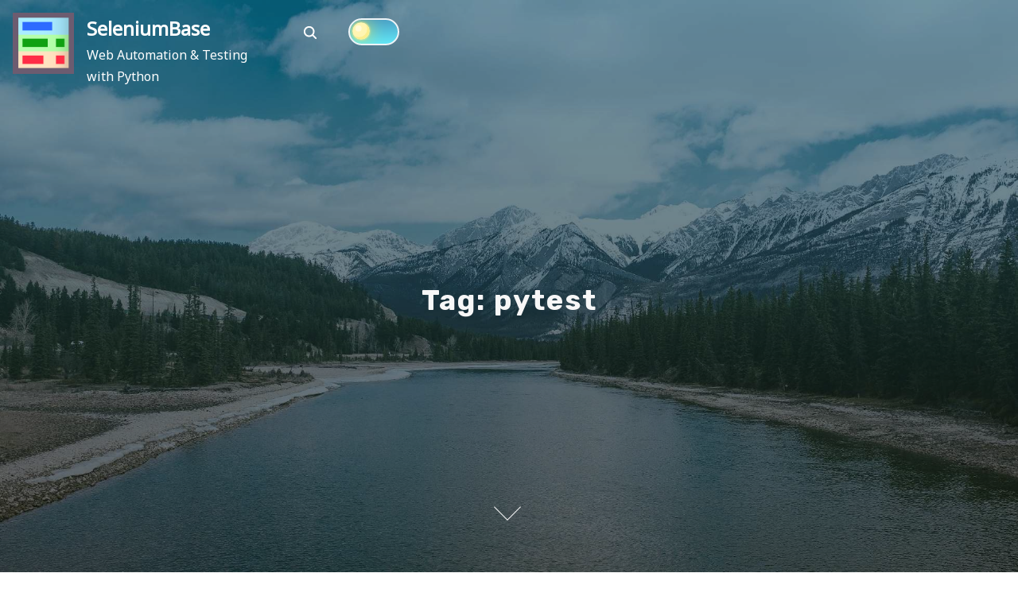

--- FILE ---
content_type: text/html; charset=UTF-8
request_url: https://seleniumbase.com/tag/pytest/
body_size: 12612
content:
<!doctype html>
<html lang="en-US">
<head>
	<meta charset="UTF-8">
	<meta name="viewport" content="width=device-width, initial-scale=1">
	<link rel="profile" href="https://gmpg.org/xfn/11">
	<meta name='robots' content='index, follow, max-image-preview:large, max-snippet:-1, max-video-preview:-1' />

	<!-- This site is optimized with the Yoast SEO plugin v26.8 - https://yoast.com/product/yoast-seo-wordpress/ -->
	<title>pytest Archives - SeleniumBase</title>
	<link rel="canonical" href="https://seleniumbase.com/tag/pytest/" />
	<meta property="og:locale" content="en_US" />
	<meta property="og:type" content="article" />
	<meta property="og:title" content="pytest Archives - SeleniumBase" />
	<meta property="og:url" content="https://seleniumbase.com/tag/pytest/" />
	<meta property="og:site_name" content="SeleniumBase" />
	<meta name="twitter:card" content="summary_large_image" />
	<script type="application/ld+json" class="yoast-schema-graph">{"@context":"https://schema.org","@graph":[{"@type":"CollectionPage","@id":"https://seleniumbase.com/tag/pytest/","url":"https://seleniumbase.com/tag/pytest/","name":"pytest Archives - SeleniumBase","isPartOf":{"@id":"https://seleniumbase.com/#website"},"primaryImageOfPage":{"@id":"https://seleniumbase.com/tag/pytest/#primaryimage"},"image":{"@id":"https://seleniumbase.com/tag/pytest/#primaryimage"},"thumbnailUrl":"https://seleniumbase.com/wp-content/uploads/2023/03/seleniumbase_case_plans3.png","breadcrumb":{"@id":"https://seleniumbase.com/tag/pytest/#breadcrumb"},"inLanguage":"en-US"},{"@type":"ImageObject","inLanguage":"en-US","@id":"https://seleniumbase.com/tag/pytest/#primaryimage","url":"https://seleniumbase.com/wp-content/uploads/2023/03/seleniumbase_case_plans3.png","contentUrl":"https://seleniumbase.com/wp-content/uploads/2023/03/seleniumbase_case_plans3.png","width":2848,"height":1576,"caption":"SeleniumBase Case Plans"},{"@type":"BreadcrumbList","@id":"https://seleniumbase.com/tag/pytest/#breadcrumb","itemListElement":[{"@type":"ListItem","position":1,"name":"Home","item":"https://seleniumbase.com/"},{"@type":"ListItem","position":2,"name":"pytest"}]},{"@type":"WebSite","@id":"https://seleniumbase.com/#website","url":"https://seleniumbase.com/","name":"SeleniumBase","description":"Web Automation &amp; Testing with Python","publisher":{"@id":"https://seleniumbase.com/#organization"},"potentialAction":[{"@type":"SearchAction","target":{"@type":"EntryPoint","urlTemplate":"https://seleniumbase.com/?s={search_term_string}"},"query-input":{"@type":"PropertyValueSpecification","valueRequired":true,"valueName":"search_term_string"}}],"inLanguage":"en-US"},{"@type":"Organization","@id":"https://seleniumbase.com/#organization","name":"SeleniumBase","url":"https://seleniumbase.com/","logo":{"@type":"ImageObject","inLanguage":"en-US","@id":"https://seleniumbase.com/#/schema/logo/image/","url":"https://seleniumbase.com/wp-content/uploads/2021/02/cropped-grad_logo-1.png","contentUrl":"https://seleniumbase.com/wp-content/uploads/2021/02/cropped-grad_logo-1.png","width":200,"height":200,"caption":"SeleniumBase"},"image":{"@id":"https://seleniumbase.com/#/schema/logo/image/"}}]}</script>
	<!-- / Yoast SEO plugin. -->


<link rel='dns-prefetch' href='//www.googletagmanager.com' />
<link rel='dns-prefetch' href='//fonts.googleapis.com' />
<link href='https://fonts.gstatic.com' crossorigin rel='preconnect' />
<link rel="alternate" type="application/rss+xml" title="SeleniumBase &raquo; Feed" href="https://seleniumbase.com/feed/" />
<link rel="alternate" type="application/rss+xml" title="SeleniumBase &raquo; Comments Feed" href="https://seleniumbase.com/comments/feed/" />
<link rel="alternate" type="application/rss+xml" title="SeleniumBase &raquo; pytest Tag Feed" href="https://seleniumbase.com/tag/pytest/feed/" />
<style id='wp-img-auto-sizes-contain-inline-css'>
img:is([sizes=auto i],[sizes^="auto," i]){contain-intrinsic-size:3000px 1500px}
/*# sourceURL=wp-img-auto-sizes-contain-inline-css */
</style>
<style id='wp-emoji-styles-inline-css'>

	img.wp-smiley, img.emoji {
		display: inline !important;
		border: none !important;
		box-shadow: none !important;
		height: 1em !important;
		width: 1em !important;
		margin: 0 0.07em !important;
		vertical-align: -0.1em !important;
		background: none !important;
		padding: 0 !important;
	}
/*# sourceURL=wp-emoji-styles-inline-css */
</style>
<style id='wp-block-library-inline-css'>
:root{--wp-block-synced-color:#7a00df;--wp-block-synced-color--rgb:122,0,223;--wp-bound-block-color:var(--wp-block-synced-color);--wp-editor-canvas-background:#ddd;--wp-admin-theme-color:#007cba;--wp-admin-theme-color--rgb:0,124,186;--wp-admin-theme-color-darker-10:#006ba1;--wp-admin-theme-color-darker-10--rgb:0,107,160.5;--wp-admin-theme-color-darker-20:#005a87;--wp-admin-theme-color-darker-20--rgb:0,90,135;--wp-admin-border-width-focus:2px}@media (min-resolution:192dpi){:root{--wp-admin-border-width-focus:1.5px}}.wp-element-button{cursor:pointer}:root .has-very-light-gray-background-color{background-color:#eee}:root .has-very-dark-gray-background-color{background-color:#313131}:root .has-very-light-gray-color{color:#eee}:root .has-very-dark-gray-color{color:#313131}:root .has-vivid-green-cyan-to-vivid-cyan-blue-gradient-background{background:linear-gradient(135deg,#00d084,#0693e3)}:root .has-purple-crush-gradient-background{background:linear-gradient(135deg,#34e2e4,#4721fb 50%,#ab1dfe)}:root .has-hazy-dawn-gradient-background{background:linear-gradient(135deg,#faaca8,#dad0ec)}:root .has-subdued-olive-gradient-background{background:linear-gradient(135deg,#fafae1,#67a671)}:root .has-atomic-cream-gradient-background{background:linear-gradient(135deg,#fdd79a,#004a59)}:root .has-nightshade-gradient-background{background:linear-gradient(135deg,#330968,#31cdcf)}:root .has-midnight-gradient-background{background:linear-gradient(135deg,#020381,#2874fc)}:root{--wp--preset--font-size--normal:16px;--wp--preset--font-size--huge:42px}.has-regular-font-size{font-size:1em}.has-larger-font-size{font-size:2.625em}.has-normal-font-size{font-size:var(--wp--preset--font-size--normal)}.has-huge-font-size{font-size:var(--wp--preset--font-size--huge)}.has-text-align-center{text-align:center}.has-text-align-left{text-align:left}.has-text-align-right{text-align:right}.has-fit-text{white-space:nowrap!important}#end-resizable-editor-section{display:none}.aligncenter{clear:both}.items-justified-left{justify-content:flex-start}.items-justified-center{justify-content:center}.items-justified-right{justify-content:flex-end}.items-justified-space-between{justify-content:space-between}.screen-reader-text{border:0;clip-path:inset(50%);height:1px;margin:-1px;overflow:hidden;padding:0;position:absolute;width:1px;word-wrap:normal!important}.screen-reader-text:focus{background-color:#ddd;clip-path:none;color:#444;display:block;font-size:1em;height:auto;left:5px;line-height:normal;padding:15px 23px 14px;text-decoration:none;top:5px;width:auto;z-index:100000}html :where(.has-border-color){border-style:solid}html :where([style*=border-top-color]){border-top-style:solid}html :where([style*=border-right-color]){border-right-style:solid}html :where([style*=border-bottom-color]){border-bottom-style:solid}html :where([style*=border-left-color]){border-left-style:solid}html :where([style*=border-width]){border-style:solid}html :where([style*=border-top-width]){border-top-style:solid}html :where([style*=border-right-width]){border-right-style:solid}html :where([style*=border-bottom-width]){border-bottom-style:solid}html :where([style*=border-left-width]){border-left-style:solid}html :where(img[class*=wp-image-]){height:auto;max-width:100%}:where(figure){margin:0 0 1em}html :where(.is-position-sticky){--wp-admin--admin-bar--position-offset:var(--wp-admin--admin-bar--height,0px)}@media screen and (max-width:600px){html :where(.is-position-sticky){--wp-admin--admin-bar--position-offset:0px}}

/*# sourceURL=wp-block-library-inline-css */
</style><style id='global-styles-inline-css'>
:root{--wp--preset--aspect-ratio--square: 1;--wp--preset--aspect-ratio--4-3: 4/3;--wp--preset--aspect-ratio--3-4: 3/4;--wp--preset--aspect-ratio--3-2: 3/2;--wp--preset--aspect-ratio--2-3: 2/3;--wp--preset--aspect-ratio--16-9: 16/9;--wp--preset--aspect-ratio--9-16: 9/16;--wp--preset--color--black: #000000;--wp--preset--color--cyan-bluish-gray: #abb8c3;--wp--preset--color--white: #ffffff;--wp--preset--color--pale-pink: #f78da7;--wp--preset--color--vivid-red: #cf2e2e;--wp--preset--color--luminous-vivid-orange: #ff6900;--wp--preset--color--luminous-vivid-amber: #fcb900;--wp--preset--color--light-green-cyan: #7bdcb5;--wp--preset--color--vivid-green-cyan: #00d084;--wp--preset--color--pale-cyan-blue: #8ed1fc;--wp--preset--color--vivid-cyan-blue: #0693e3;--wp--preset--color--vivid-purple: #9b51e0;--wp--preset--color--green: #0b8276;--wp--preset--color--yellow: #fbc02d;--wp--preset--gradient--vivid-cyan-blue-to-vivid-purple: linear-gradient(135deg,rgb(6,147,227) 0%,rgb(155,81,224) 100%);--wp--preset--gradient--light-green-cyan-to-vivid-green-cyan: linear-gradient(135deg,rgb(122,220,180) 0%,rgb(0,208,130) 100%);--wp--preset--gradient--luminous-vivid-amber-to-luminous-vivid-orange: linear-gradient(135deg,rgb(252,185,0) 0%,rgb(255,105,0) 100%);--wp--preset--gradient--luminous-vivid-orange-to-vivid-red: linear-gradient(135deg,rgb(255,105,0) 0%,rgb(207,46,46) 100%);--wp--preset--gradient--very-light-gray-to-cyan-bluish-gray: linear-gradient(135deg,rgb(238,238,238) 0%,rgb(169,184,195) 100%);--wp--preset--gradient--cool-to-warm-spectrum: linear-gradient(135deg,rgb(74,234,220) 0%,rgb(151,120,209) 20%,rgb(207,42,186) 40%,rgb(238,44,130) 60%,rgb(251,105,98) 80%,rgb(254,248,76) 100%);--wp--preset--gradient--blush-light-purple: linear-gradient(135deg,rgb(255,206,236) 0%,rgb(152,150,240) 100%);--wp--preset--gradient--blush-bordeaux: linear-gradient(135deg,rgb(254,205,165) 0%,rgb(254,45,45) 50%,rgb(107,0,62) 100%);--wp--preset--gradient--luminous-dusk: linear-gradient(135deg,rgb(255,203,112) 0%,rgb(199,81,192) 50%,rgb(65,88,208) 100%);--wp--preset--gradient--pale-ocean: linear-gradient(135deg,rgb(255,245,203) 0%,rgb(182,227,212) 50%,rgb(51,167,181) 100%);--wp--preset--gradient--electric-grass: linear-gradient(135deg,rgb(202,248,128) 0%,rgb(113,206,126) 100%);--wp--preset--gradient--midnight: linear-gradient(135deg,rgb(2,3,129) 0%,rgb(40,116,252) 100%);--wp--preset--font-size--small: 13px;--wp--preset--font-size--medium: 20px;--wp--preset--font-size--large: 36px;--wp--preset--font-size--x-large: 42px;--wp--preset--spacing--20: 0.44rem;--wp--preset--spacing--30: 0.67rem;--wp--preset--spacing--40: 1rem;--wp--preset--spacing--50: 1.5rem;--wp--preset--spacing--60: 2.25rem;--wp--preset--spacing--70: 3.38rem;--wp--preset--spacing--80: 5.06rem;--wp--preset--shadow--natural: 6px 6px 9px rgba(0, 0, 0, 0.2);--wp--preset--shadow--deep: 12px 12px 50px rgba(0, 0, 0, 0.4);--wp--preset--shadow--sharp: 6px 6px 0px rgba(0, 0, 0, 0.2);--wp--preset--shadow--outlined: 6px 6px 0px -3px rgb(255, 255, 255), 6px 6px rgb(0, 0, 0);--wp--preset--shadow--crisp: 6px 6px 0px rgb(0, 0, 0);}:where(.is-layout-flex){gap: 0.5em;}:where(.is-layout-grid){gap: 0.5em;}body .is-layout-flex{display: flex;}.is-layout-flex{flex-wrap: wrap;align-items: center;}.is-layout-flex > :is(*, div){margin: 0;}body .is-layout-grid{display: grid;}.is-layout-grid > :is(*, div){margin: 0;}:where(.wp-block-columns.is-layout-flex){gap: 2em;}:where(.wp-block-columns.is-layout-grid){gap: 2em;}:where(.wp-block-post-template.is-layout-flex){gap: 1.25em;}:where(.wp-block-post-template.is-layout-grid){gap: 1.25em;}.has-black-color{color: var(--wp--preset--color--black) !important;}.has-cyan-bluish-gray-color{color: var(--wp--preset--color--cyan-bluish-gray) !important;}.has-white-color{color: var(--wp--preset--color--white) !important;}.has-pale-pink-color{color: var(--wp--preset--color--pale-pink) !important;}.has-vivid-red-color{color: var(--wp--preset--color--vivid-red) !important;}.has-luminous-vivid-orange-color{color: var(--wp--preset--color--luminous-vivid-orange) !important;}.has-luminous-vivid-amber-color{color: var(--wp--preset--color--luminous-vivid-amber) !important;}.has-light-green-cyan-color{color: var(--wp--preset--color--light-green-cyan) !important;}.has-vivid-green-cyan-color{color: var(--wp--preset--color--vivid-green-cyan) !important;}.has-pale-cyan-blue-color{color: var(--wp--preset--color--pale-cyan-blue) !important;}.has-vivid-cyan-blue-color{color: var(--wp--preset--color--vivid-cyan-blue) !important;}.has-vivid-purple-color{color: var(--wp--preset--color--vivid-purple) !important;}.has-black-background-color{background-color: var(--wp--preset--color--black) !important;}.has-cyan-bluish-gray-background-color{background-color: var(--wp--preset--color--cyan-bluish-gray) !important;}.has-white-background-color{background-color: var(--wp--preset--color--white) !important;}.has-pale-pink-background-color{background-color: var(--wp--preset--color--pale-pink) !important;}.has-vivid-red-background-color{background-color: var(--wp--preset--color--vivid-red) !important;}.has-luminous-vivid-orange-background-color{background-color: var(--wp--preset--color--luminous-vivid-orange) !important;}.has-luminous-vivid-amber-background-color{background-color: var(--wp--preset--color--luminous-vivid-amber) !important;}.has-light-green-cyan-background-color{background-color: var(--wp--preset--color--light-green-cyan) !important;}.has-vivid-green-cyan-background-color{background-color: var(--wp--preset--color--vivid-green-cyan) !important;}.has-pale-cyan-blue-background-color{background-color: var(--wp--preset--color--pale-cyan-blue) !important;}.has-vivid-cyan-blue-background-color{background-color: var(--wp--preset--color--vivid-cyan-blue) !important;}.has-vivid-purple-background-color{background-color: var(--wp--preset--color--vivid-purple) !important;}.has-black-border-color{border-color: var(--wp--preset--color--black) !important;}.has-cyan-bluish-gray-border-color{border-color: var(--wp--preset--color--cyan-bluish-gray) !important;}.has-white-border-color{border-color: var(--wp--preset--color--white) !important;}.has-pale-pink-border-color{border-color: var(--wp--preset--color--pale-pink) !important;}.has-vivid-red-border-color{border-color: var(--wp--preset--color--vivid-red) !important;}.has-luminous-vivid-orange-border-color{border-color: var(--wp--preset--color--luminous-vivid-orange) !important;}.has-luminous-vivid-amber-border-color{border-color: var(--wp--preset--color--luminous-vivid-amber) !important;}.has-light-green-cyan-border-color{border-color: var(--wp--preset--color--light-green-cyan) !important;}.has-vivid-green-cyan-border-color{border-color: var(--wp--preset--color--vivid-green-cyan) !important;}.has-pale-cyan-blue-border-color{border-color: var(--wp--preset--color--pale-cyan-blue) !important;}.has-vivid-cyan-blue-border-color{border-color: var(--wp--preset--color--vivid-cyan-blue) !important;}.has-vivid-purple-border-color{border-color: var(--wp--preset--color--vivid-purple) !important;}.has-vivid-cyan-blue-to-vivid-purple-gradient-background{background: var(--wp--preset--gradient--vivid-cyan-blue-to-vivid-purple) !important;}.has-light-green-cyan-to-vivid-green-cyan-gradient-background{background: var(--wp--preset--gradient--light-green-cyan-to-vivid-green-cyan) !important;}.has-luminous-vivid-amber-to-luminous-vivid-orange-gradient-background{background: var(--wp--preset--gradient--luminous-vivid-amber-to-luminous-vivid-orange) !important;}.has-luminous-vivid-orange-to-vivid-red-gradient-background{background: var(--wp--preset--gradient--luminous-vivid-orange-to-vivid-red) !important;}.has-very-light-gray-to-cyan-bluish-gray-gradient-background{background: var(--wp--preset--gradient--very-light-gray-to-cyan-bluish-gray) !important;}.has-cool-to-warm-spectrum-gradient-background{background: var(--wp--preset--gradient--cool-to-warm-spectrum) !important;}.has-blush-light-purple-gradient-background{background: var(--wp--preset--gradient--blush-light-purple) !important;}.has-blush-bordeaux-gradient-background{background: var(--wp--preset--gradient--blush-bordeaux) !important;}.has-luminous-dusk-gradient-background{background: var(--wp--preset--gradient--luminous-dusk) !important;}.has-pale-ocean-gradient-background{background: var(--wp--preset--gradient--pale-ocean) !important;}.has-electric-grass-gradient-background{background: var(--wp--preset--gradient--electric-grass) !important;}.has-midnight-gradient-background{background: var(--wp--preset--gradient--midnight) !important;}.has-small-font-size{font-size: var(--wp--preset--font-size--small) !important;}.has-medium-font-size{font-size: var(--wp--preset--font-size--medium) !important;}.has-large-font-size{font-size: var(--wp--preset--font-size--large) !important;}.has-x-large-font-size{font-size: var(--wp--preset--font-size--x-large) !important;}
/*# sourceURL=global-styles-inline-css */
</style>

<style id='classic-theme-styles-inline-css'>
/*! This file is auto-generated */
.wp-block-button__link{color:#fff;background-color:#32373c;border-radius:9999px;box-shadow:none;text-decoration:none;padding:calc(.667em + 2px) calc(1.333em + 2px);font-size:1.125em}.wp-block-file__button{background:#32373c;color:#fff;text-decoration:none}
/*# sourceURL=/wp-includes/css/classic-themes.min.css */
</style>
<link rel='stylesheet' id='pliska-style-css' href='https://seleniumbase.com/wp-content/themes/pliska/assets/css/app.css?ver=0.3.0' media='all' />
<link rel='stylesheet' media="print" onload="this.media='all'" id='pliska-fonts-css' href='//fonts.googleapis.com/css?family=Rubik%3A500%2C700%2C900%7CNoto+Sans%3A300%2C400&#038;ver=0.3.0#038;subset=latin%2Clatin-ext&#038;display=swap' media='all' />
<script id="pliska-options-js-extra">
var pliska_customizer_object = {"overlay":"3","animation":"1","fixed_header":"","sticky_header":"1","has_header_image":"1","site_title_animation":"none","myAjax":{"ajaxurl":"https://seleniumbase.com/wp-admin/admin-ajax.php","has_voted":false}};
//# sourceURL=pliska-options-js-extra
</script>
<script src="https://seleniumbase.com/wp-content/themes/pliska/assets/js/theme-options.min.js?ver=0.3.0" id="pliska-options-js"></script>

<!-- Google tag (gtag.js) snippet added by Site Kit -->
<!-- Google Analytics snippet added by Site Kit -->
<script src="https://www.googletagmanager.com/gtag/js?id=G-J9QCECS3FN" id="google_gtagjs-js" async></script>
<script id="google_gtagjs-js-after">
window.dataLayer = window.dataLayer || [];function gtag(){dataLayer.push(arguments);}
gtag("set","linker",{"domains":["seleniumbase.com"]});
gtag("js", new Date());
gtag("set", "developer_id.dZTNiMT", true);
gtag("config", "G-J9QCECS3FN");
//# sourceURL=google_gtagjs-js-after
</script>
<script src="https://seleniumbase.com/wp-includes/js/jquery/jquery.min.js?ver=3.7.1" id="jquery-core-js"></script>
<script src="https://seleniumbase.com/wp-includes/js/jquery/jquery-migrate.min.js?ver=3.4.1" id="jquery-migrate-js"></script>
<link rel="https://api.w.org/" href="https://seleniumbase.com/wp-json/" /><link rel="alternate" title="JSON" type="application/json" href="https://seleniumbase.com/wp-json/wp/v2/tags/7" /><link rel="EditURI" type="application/rsd+xml" title="RSD" href="https://seleniumbase.com/xmlrpc.php?rsd" />
<meta name="generator" content=" 6.9" />
<meta name="generator" content="Site Kit by Google 1.170.0" />	
	<style>
	body {
		color: #404040;
	}
	h1, h2, h3, h4, h5, h6, .entry-title a, .entry-title a:hover, .entry-title a:focus{
		color: #404040;
	}
	.hentry .feather-clock, .hentry .feather-comment {
		stroke: #404040;
		opacity: .75;
	}
	.hentry .tag-icon {
		fill: #404040;
		opacity: .65;
	}
	a {
		color: #128284;
	}
	a:hover, a:active, a:focus {
		color: #066664;
	}
	button, input[type="button"], input[type="reset"], input[type="submit"] {
		background: #0b8276;
	}
	.header-buttons .left-btn button {
		background: #fbc02d;
		border-color: #fbc02d;
	}
	.header-buttons .left-btn button:before {
		border: 2px solid #fbc02d;
	}
	.cart-counter {
		background: #fbc02d;
	}
	.top-meta .cat-links a:nth-of-type(3n+1) {
		background: #fbc02d;
	}
	.top-meta .cat-links a:nth-of-type(3n+1):hover {
		background: #0b8276;
	}
	.widget-area h2, .comments-title, .comment-reply-title, .related-posts-wrapper h2,
	.section-right-image h2, .section-left-image h2, .section-call-to-action h2, 
	.section-fullwidth-2 h2, .services-page h2, .about-page h2 {
		background-image: linear-gradient(to bottom, rgba(251, 192, 45, 0.4) 0%, rgba(251, 192, 45, 0.8) 100%)
	}
	.ionicon-youtube, .ionicon-pinterest, .ionicon-linkedin, .ionicon-instagram {
		fill: #fbc02d	}
	.feather-facebook, .feather-twitter, .feather-mail {
		stroke: #fbc02d	}
	#back-to-top {
		background: #56cdc1;
	}
	#back-to-top:hover {
		background: #249b8f;
	}
	.text-wrapper .entry-title a {
		background-image: linear-gradient(to bottom, #fbc02d 0%, #fbc02d 100%)	
	}
	.navigation .page-numbers:hover,
	.navigation .page-numbers.current {
		background-color: #fbc02d;
	}
	@media (max-width: 40em) {
		.slide-menu {
			background-color:  #066664;
		}
	}
	@media (min-width:40em){
		.search-form button {
			background: #56cdc1;
		}
		.fixed-header .site-menu a {
			color: #666;
		}
		.no-header-image .site-menu a {
			color: #666;
		}
		.no-header-image .ionicon-search {
			fill: #666;
		}
		.static-header .search-item .search-icon svg,
		.sticky-header .search-item .search-icon svg {
			fill: #666;
		}

		.site-menu ul ul a {
			background-color: #066664;
			transition: .4s all;
		}
		.site-menu ul ul a:hover, .site-menu ul ul .focus a, .site-menu ul ul ul a {
			background-color: #004d4b;

		}
		.site-menu ul ul ul .focus a, .site-menu ul ul ul a:hover {
			background-color: #00403e;

		}
		.site-menu .mega-menu ul a{
			background-color: #066664 !important;
		}
		.site-menu .mega-menu > ul > .focus > a, .site-menu .mega-menu ul ul .focus a, .site-menu .mega-menu ul a:hover {
			background-color: #004d4b !important;
		}

		.site-menu ul ul a {
			color: #81d742;
		}

		.fixed-header .site-menu ul ul a {
			color: #81d742;
		}

		#secondary .tagcloud a:hover {
			background-color: #fbc02d;
		}
	}

	.preloader-inside .bounce1{
		background-color: #0b8276;
	}
	.preloader-inside .bounce2{
		background-color: #fbc02d;
	}

	.has-green-color, .has-green-color:focus, .has-green-color:hover, .has-green-color:visited {
		color: #0b8276	}

	.has-yellow-color, .has-yellow-color:focus, .has-yellow-color:hover, .has-yellow-color:visited {
		color: #a16600	}
	hr.has-yellow-color {
		background-color: #fbc02d	}
	.has-green-color:before {
		border: 1px solid #0b8276	}
	.has-yellow-color:before{
		border: 1px solid #a16600	}
	.has-yellow-background-color {
		background-color: #fbc02d	}
	.has-green-background-color {
		background-color: #0b8276	}
	.dark-mode a, .dark-mode a:hover, .dark-mode a:focus {
		color: #fbc02d;
	}
	</style>
	
		<style>

	.main-navigation-container {
		background: transparent;
		position: fixed;
		z-index: 9;
		transition: background-color .15s ease-out;
	}

	.main-navigation-container.fixed-header {
		background-color: #fff;
	}

	.menu-toggle .burger,
	.menu-toggle .burger:before,
	.menu-toggle .burger:after {
		border-bottom: 2px solid #f7f7f7;
	}

	.fixed-header .menu-toggle .burger,
	.fixed-header .burger:before,
	.fixed-header .burger:after {
		border-bottom: 2px solid #333;
	}

	.main-navigation-container .site-title a, .main-navigation-container p.site-description {
		color: #fff;
	}
	.fixed-header .site-title a, .fixed-header p.site-description {
		color: #333;
	}
	.no-header-image .site-title a, .no-header-image p.site-description {
		color: #333;
	}

	.fixed-header {
		top: 0;
	}

	@media (min-width: 40em) {
		.fixed-header {
			top: auto;
		}
		.site-menu a {
			color: #fff;
		}
	}
	</style> 
	<script>
	</script>
		<style type="text/css">
h1,
h2,
h3,
h4,
h5,
h6 {
	font-family: Rubik ;
}

body {
	font-family: Noto Sans;
    font-size: 16px;
}

		
</style>
	
<style type="text/css">
.dark-mode-widget {
    display: block}
.dark-mode{
	background-color: #262626;
}
.dark-mode .main-navigation-container.fixed-header {
	background-color: #262626;
}
.dark-mode .comment-form, .dark-mode .comment-body, .dark-mode .comment-form textarea {
	background-color: #262626 !important;
}
</style>

<script>

    localStorage.removeItem('pliskaLightMode');
</script> 

        
        <style type="text/css">
        .site-title a, .site-description {
            color: #333;
        }
        </style>

                
    <style>
        .header-image-wrapper {
            height: 100vh;
            background-image: url(https://seleniumbase.com/wp-content/themes/pliska/assets/img/mountain-lake.jpg);
            background-repeat: no-repeat;
            background-size: cover;
            background-position: top;
            position: relative;
            padding-bottom: 2em;
        }
        
                    .header-image-wrapper::before {
                background: linear-gradient(to bottom, rgba(25, 151, 210, 0.4), rgba(0, 0, 0, 0.4));
                width: 100%;
                height: 100%;
                top: 0px;
                left: 0px;
                position: absolute;
                display: inline-block;
                content: "";
            } 
                    .img-overlay {
            background-color: rgba(0, 0, 0, .3);
        } 
        
        @media (max-width: 40em) {
            .admin-bar .header-image-wrapper {
                height: calc(100vh - 96px);
            }
            .header-image-wrapper {
                height: calc(100vh - 48px);
            }
        }
        
        @media (min-width: 40em){
            .header-image-wrapper {
                background-attachment: fixed;
            }
        }

                @media (min-width: 100em) {
            .admin-bar .header-image-wrapper, .header-image-wrapper {
                height: 75vh;
            }
        }
            
    </style>
    <script>
        //static header fix
        window.addEventListener('DOMContentLoaded', function(){
            if(document.body.className.indexOf('static-header') > -1) {
                var adminBar = document.getElementById('wpadminbar').offsetHeight || 0;
                var menuHeight = document.getElementById("main-navigation").parentElement.offsetHeight + adminBar;
                var headerImgWrapper = document.getElementsByClassName('header-image-wrapper')[0];
                var headerImgHeight = '75vh';
                var dynamicImgHeight = 'calc(' + headerImgHeight + ' - ' + menuHeight + 'px)';
                headerImgWrapper.style.height = dynamicImgHeight;
            }
        })
    </script>

        	<noscript><style>.preloader {display: none;}</style></noscript>
	<link rel="icon" href="https://seleniumbase.com/wp-content/uploads/2021/02/cropped-grad_logo-32x32.png" sizes="32x32" />
<link rel="icon" href="https://seleniumbase.com/wp-content/uploads/2021/02/cropped-grad_logo-192x192.png" sizes="192x192" />
<link rel="apple-touch-icon" href="https://seleniumbase.com/wp-content/uploads/2021/02/cropped-grad_logo-180x180.png" />
<meta name="msapplication-TileImage" content="https://seleniumbase.com/wp-content/uploads/2021/02/cropped-grad_logo-270x270.png" />
		<style id="wp-custom-css">
			pre {
    background: #f4f4f4;
    border: 1px solid #ddd;
    border-left: 3px solid #f36d33;
    color: #666;
    page-break-inside: avoid;
    font-family: monospace;
    font-size: 15px;
    line-height: 1.6;
    margin-bottom: 1.6em;
    max-width: 100%;
    overflow: auto;
    padding: 1em 1.5em;
    display: block;
    word-wrap: break-word;
}

code {
    background: #f4f4f4;
    color: #555;
    font-family: monospace;
}		</style>
		</head>

<body 
class="archive tag tag-pytest tag-7 wp-custom-logo wp-theme-pliska hfeed no-sidebar has-header-image" itemscope itemtype="http://schema.org/WebPage">
	<div id="page" class="site">
	<a class="skip-link screen-reader-text" href="#primary">Skip to content</a>

<header id="masthead" class="site-header" role="banner"  itemscope itemtype="http://schema.org/WPHeader">
	<div class="main-navigation-container">
		<div class="site-branding">
			<a href="https://seleniumbase.com/" class="custom-logo-link" rel="home"><img width="200" height="200" src="https://seleniumbase.com/wp-content/uploads/2021/02/cropped-grad_logo-1.png" class="custom-logo" alt="SeleniumBase" decoding="async" srcset="https://seleniumbase.com/wp-content/uploads/2021/02/cropped-grad_logo-1.png 200w, https://seleniumbase.com/wp-content/uploads/2021/02/cropped-grad_logo-1-150x150.png 150w" sizes="(max-width: 200px) 100vw, 200px" /></a>				<div class="site-title">
					 <a href="https://seleniumbase.com/"  itemprop="headline" rel="home" >SeleniumBase</a>
											<p class="site-description"  itemprop="description"> Web Automation &amp; Testing with Python</p>
					 
				</div> 
					</div><!-- .site-branding -->
		<!--main nav -->
		<nav id="main-navigation" class="main-navigation site-menu" role="navigation" tabindex="-1"  itemscope itemtype="http://schema.org/SiteNavigationElement">
				<button aria-label="Click to toggle dark mode" class="dark-mode-widget">
		<div class="theme-toggle"></div>
		<div><span></span></div>
	</button>
		<script>
	(function(){
		var switchers = document.getElementsByClassName('dark-mode-widget');
		for (var i = 0; i < switchers.length; i++) {
			var switcher = switchers[i];
			if (localStorage.getItem('pliskaNightMode')) {
				document.body.className +=' dark-mode';
				switcher.className += ' js-toggle--checked';
			}
			if (localStorage.getItem('pliskaLightMode')) {
				document.body.className = document.body.className.replace('dark-mode', '');
				switcher.className = switcher.className.replace('js-toggle--checked', '');
			}
			if(document.body.className.indexOf('dark-mode')> -1){
				switcher.className += ' js-toggle--checked';
			}
		}
	})();
	</script>
				<button class="menu-toggle" data-toggle="collapse" aria-controls="top-menu" aria-expanded="false" aria-label="Toggle Navigation">
				<span class="menu-toggle-icon">
					<input class="burger-check" id="burger-check" type="checkbox"><label for="burger-check" class="burger"></label>
				</span>
			</button>
			<div class="slide-menu slide-section"><ul id="primary-menu">	
	<li class="search-item">
		<form class="search-form" role="search" method="get" action="https://seleniumbase.com/">
    <label for='s'>
        <span class="screen-reader-text">Search Here...</span>
        <input type="search" class="search-field" placeholder="Search Here..." value="" name="s">
    </label>
	<button type="submit" aria-label="search">
        <i class="search-icon">
            <svg xmlns="http://www.w3.org/2000/svg" width="20" height="20" viewBox="0 0 512 512" role="img" fill="#fff" class="svg-icon ionicon-search"><title>Search</title><path d="M456.69 421.39L362.6 327.3a173.81 173.81 0 0034.84-104.58C397.44 126.38 319.06 48 222.72 48S48 126.38 48 222.72s78.38 174.72 174.72 174.72A173.81 173.81 0 00327.3 362.6l94.09 94.09a25 25 0 0035.3-35.3zM97.92 222.72a124.8 124.8 0 11124.8 124.8 124.95 124.95 0 01-124.8-124.8z"></path></svg>        </i>
    </button>
</form>		<a href="#search-open">
			<span class="screen-reader-text">Search</span>
			<i class="search-icon">
				<svg xmlns="http://www.w3.org/2000/svg" width="20" height="20" viewBox="0 0 512 512" role="img" fill="#fff" class="svg-icon ionicon-search"><title>Search</title><path d="M456.69 421.39L362.6 327.3a173.81 173.81 0 0034.84-104.58C397.44 126.38 319.06 48 222.72 48S48 126.38 48 222.72s78.38 174.72 174.72 174.72A173.81 173.81 0 00327.3 362.6l94.09 94.09a25 25 0 0035.3-35.3zM97.92 222.72a124.8 124.8 0 11124.8 124.8 124.95 124.95 0 01-124.8-124.8z"></path></svg>			</i>
		</a>
	</li>
		<li class="dark-mode-menu-item">
			<button aria-label="Click to toggle dark mode" class="dark-mode-widget">
		<div class="theme-toggle"></div>
		<div><span></span></div>
	</button>
		<script>
	(function(){
		var switchers = document.getElementsByClassName('dark-mode-widget');
		for (var i = 0; i < switchers.length; i++) {
			var switcher = switchers[i];
			if (localStorage.getItem('pliskaNightMode')) {
				document.body.className +=' dark-mode';
				switcher.className += ' js-toggle--checked';
			}
			if (localStorage.getItem('pliskaLightMode')) {
				document.body.className = document.body.className.replace('dark-mode', '');
				switcher.className = switcher.className.replace('js-toggle--checked', '');
			}
			if(document.body.className.indexOf('dark-mode')> -1){
				switcher.className += ' js-toggle--checked';
			}
		}
	})();
	</script>
		</li>
	</ul></div>		</nav>
		<!-- .main nav -->
	</div>
		<div class="header-image-wrapper">
			
	<div id="header-page-title">
	
		<div id="header-page-title-inside"> 
	
		<h1 class="entry-title">Tag: pytest</h1><div class="description"></div>	
		</div> 
	</div>
	
			<div class="meta-arrow 
				 ">
			<a href="#primary" aria-label="Skip to Content"><span></span></a>
		</div>
				</div>
			<div class="img-overlay"></div>
		</header>
<!--Site wrapper-->
<div class="wrapper">
	<main id="primary" class="site-main" role="main">

		
			
<article id="post-285" class="post-285 post type-post status-publish format-standard has-post-thumbnail hentry category-tutorial tag-github tag-pytest tag-test-case-management tag-test-cases">
		<div class="img-wrapper">
		<div class="top-meta">
										<span class="screen-reader-text">Post Categories</span>
				<span class="cat-links show">
					<a href="https://seleniumbase.com/category/tutorial/" rel="category tag">Tutorial</a>				</span>
						</div><!-- .entry-meta -->
				<a class="post-thumbnail" href="https://seleniumbase.com/case-plans/" aria-hidden="true" tabindex="-1">
			<figure>
				<img width="300" height="166" src="https://seleniumbase.com/wp-content/uploads/2023/03/seleniumbase_case_plans3-300x166.png" class="attachment-medium size-medium wp-post-image" alt="SeleniumBase Case Plans: Manage Test Cases in GitHub" decoding="async" srcset="https://seleniumbase.com/wp-content/uploads/2023/03/seleniumbase_case_plans3-300x166.png 300w, https://seleniumbase.com/wp-content/uploads/2023/03/seleniumbase_case_plans3-1024x567.png 1024w, https://seleniumbase.com/wp-content/uploads/2023/03/seleniumbase_case_plans3-768x425.png 768w, https://seleniumbase.com/wp-content/uploads/2023/03/seleniumbase_case_plans3-1536x850.png 1536w, https://seleniumbase.com/wp-content/uploads/2023/03/seleniumbase_case_plans3-2048x1133.png 2048w" sizes="(max-width: 300px) 100vw, 300px" />			</figure>
		</a> 
			</div>
		<div class="text-wrapper ">
		<header class="entry-header">
							<div class="entry-meta">
					<span class="screen-reader-text">Post date</span><span class="posted-on"><a href="https://seleniumbase.com/case-plans/" rel="bookmark"><time class="entry-date published" datetime="2023-03-26T14:05:41-05:00">March 26, 2023</time></a></span>				</div>
				<h2 class="entry-title"><a href="https://seleniumbase.com/case-plans/" rel="bookmark">SeleniumBase Case Plans: Manage Test Cases in GitHub</a></h2>			<div class="entry-meta"> 
			<span class="screen-reader-text">Post read time</span><span class="time-read-links"><svg xmlns="http://www.w3.org/2000/svg" width="20" height="20" viewBox="0 0 24 24" role="img" fill="none" stroke="#f7f7f7" stroke-width="2" stroke-linecap="round" stroke-linejoin="round" class="svg-icon feather-clock"><circle cx="12" cy="12" r="10"></circle><polyline points="12 6 12 12 16 14"></polyline></svg><span class="time-read">5 min read</span> </span>			</div>
		</header><!-- .entry-header -->

		<div class="entry-content"  itemprop="articleBody" >
			
			SeleniumBase Case Plans is Test Case Management software that let&#039;s you easily manage your...		
		</div><!-- .entry-content -->
				<footer class="entry-footer">
			<span class="screen-reader-text">Post tags</span><span class="tags-links"><svg xmlns="http://www.w3.org/2000/svg" viewBox="0 0 24 24" class="tag-icon" fill="#a7a7a7" role="img" width="24" height="24"><g><g><path d="M20 14h-4.3l.73-4H20a1 1 0 0 0 0-2h-3.21l.69-3.81A1 1 0 0 0 16.64 3a1 1 0 0 0-1.22.82L14.67 8h-3.88l.69-3.81A1 1 0 0 0 10.64 3a1 1 0 0 0-1.22.82L8.67 8H4a1 1 0 0 0 0 2h4.3l-.73 4H4a1 1 0 0 0 0 2h3.21l-.69 3.81A1 1 0 0 0 7.36 21a1 1 0 0 0 1.22-.82L9.33 16h3.88l-.69 3.81a1 1 0 0 0 .84 1.19 1 1 0 0 0 1.22-.82l.75-4.18H20a1 1 0 0 0 0-2zM9.7 14l.73-4h3.87l-.73 4z"></path></g></g></svg><a href="https://seleniumbase.com/tag/github/" rel="tag">GitHub</a>,&nbsp;<a href="https://seleniumbase.com/tag/pytest/" rel="tag">pytest</a>,&nbsp;<a href="https://seleniumbase.com/tag/test-case-management/" rel="tag">Test Case Management</a>,&nbsp;<a href="https://seleniumbase.com/tag/test-cases/" rel="tag">Test Cases</a></span>		</footer><!-- .entry-footer -->
			</div>
</article><!-- #post-285 -->

<article id="post-274" class="post-274 post type-post status-publish format-standard has-post-thumbnail hentry category-tutorial tag-pytest">
		<div class="img-wrapper">
		<div class="top-meta">
										<span class="screen-reader-text">Post Categories</span>
				<span class="cat-links show">
					<a href="https://seleniumbase.com/category/tutorial/" rel="category tag">Tutorial</a>				</span>
						</div><!-- .entry-meta -->
				<a class="post-thumbnail" href="https://seleniumbase.com/commander-gui-for-pytest/" aria-hidden="true" tabindex="-1">
			<figure>
				<img width="300" height="176" src="https://seleniumbase.com/wp-content/uploads/2023/03/Screenshot-2023-03-24-at-12.38.43-AM-300x176.png" class="attachment-medium size-medium wp-post-image" alt="SeleniumBase Commander: A GUI for running &#8220;pytest&#8221;" decoding="async" fetchpriority="high" srcset="https://seleniumbase.com/wp-content/uploads/2023/03/Screenshot-2023-03-24-at-12.38.43-AM-300x176.png 300w, https://seleniumbase.com/wp-content/uploads/2023/03/Screenshot-2023-03-24-at-12.38.43-AM-1024x602.png 1024w, https://seleniumbase.com/wp-content/uploads/2023/03/Screenshot-2023-03-24-at-12.38.43-AM-768x451.png 768w, https://seleniumbase.com/wp-content/uploads/2023/03/Screenshot-2023-03-24-at-12.38.43-AM-1536x903.png 1536w, https://seleniumbase.com/wp-content/uploads/2023/03/Screenshot-2023-03-24-at-12.38.43-AM.png 1630w" sizes="(max-width: 300px) 100vw, 300px" />			</figure>
		</a> 
			</div>
		<div class="text-wrapper ">
		<header class="entry-header">
							<div class="entry-meta">
					<span class="screen-reader-text">Post date</span><span class="posted-on"><a href="https://seleniumbase.com/commander-gui-for-pytest/" rel="bookmark"><time class="entry-date published" datetime="2023-03-23T23:34:03-05:00">March 23, 2023</time></a></span>				</div>
				<h2 class="entry-title"><a href="https://seleniumbase.com/commander-gui-for-pytest/" rel="bookmark">SeleniumBase Commander: A GUI for running &#8220;pytest&#8221;</a></h2>			<div class="entry-meta"> 
			<span class="screen-reader-text">Post read time</span><span class="time-read-links"><svg xmlns="http://www.w3.org/2000/svg" width="20" height="20" viewBox="0 0 24 24" role="img" fill="none" stroke="#f7f7f7" stroke-width="2" stroke-linecap="round" stroke-linejoin="round" class="svg-icon feather-clock"><circle cx="12" cy="12" r="10"></circle><polyline points="12 6 12 12 16 14"></polyline></svg><span class="time-read">56 sec read</span> </span>			</div>
		</header><!-- .entry-header -->

		<div class="entry-content"  itemprop="articleBody" >
			
			SeleniumBase Commander: A GUI for running &#8220;pytest&#8221;. For a complete tutorial, here&#8217;s the YouTube...		
		</div><!-- .entry-content -->
				<footer class="entry-footer">
			<span class="screen-reader-text">Post tags</span><span class="tags-links"><svg xmlns="http://www.w3.org/2000/svg" viewBox="0 0 24 24" class="tag-icon" fill="#a7a7a7" role="img" width="24" height="24"><g><g><path d="M20 14h-4.3l.73-4H20a1 1 0 0 0 0-2h-3.21l.69-3.81A1 1 0 0 0 16.64 3a1 1 0 0 0-1.22.82L14.67 8h-3.88l.69-3.81A1 1 0 0 0 10.64 3a1 1 0 0 0-1.22.82L8.67 8H4a1 1 0 0 0 0 2h4.3l-.73 4H4a1 1 0 0 0 0 2h3.21l-.69 3.81A1 1 0 0 0 7.36 21a1 1 0 0 0 1.22-.82L9.33 16h3.88l-.69 3.81a1 1 0 0 0 .84 1.19 1 1 0 0 0 1.22-.82l.75-4.18H20a1 1 0 0 0 0-2zM9.7 14l.73-4h3.87l-.73 4z"></path></g></g></svg><a href="https://seleniumbase.com/tag/pytest/" rel="tag">pytest</a></span>		</footer><!-- .entry-footer -->
			</div>
</article><!-- #post-274 -->

<article id="post-228" class="post-228 post type-post status-publish format-standard has-post-thumbnail hentry category-news category-tutorial tag-automation tag-code-generation tag-pytest tag-python tag-recorder tag-seleniumbase">
		<div class="img-wrapper">
		<div class="top-meta">
										<span class="screen-reader-text">Post Categories</span>
				<span class="cat-links show">
					<a href="https://seleniumbase.com/category/news/" rel="category tag">News</a> <a href="https://seleniumbase.com/category/tutorial/" rel="category tag">Tutorial</a>				</span>
						</div><!-- .entry-meta -->
				<a class="post-thumbnail" href="https://seleniumbase.com/recorder_mode/" aria-hidden="true" tabindex="-1">
			<figure>
				<img width="300" height="165" src="https://seleniumbase.com/wp-content/uploads/2021/12/Recorder_Mode-300x165.png" class="attachment-medium size-medium wp-post-image" alt="SeleniumBase Recorder Mode: All the details." decoding="async" srcset="https://seleniumbase.com/wp-content/uploads/2021/12/Recorder_Mode-300x165.png 300w, https://seleniumbase.com/wp-content/uploads/2021/12/Recorder_Mode-1024x564.png 1024w, https://seleniumbase.com/wp-content/uploads/2021/12/Recorder_Mode-768x423.png 768w, https://seleniumbase.com/wp-content/uploads/2021/12/Recorder_Mode-1536x847.png 1536w, https://seleniumbase.com/wp-content/uploads/2021/12/Recorder_Mode-2048x1129.png 2048w" sizes="(max-width: 300px) 100vw, 300px" />			</figure>
		</a> 
			</div>
		<div class="text-wrapper ">
		<header class="entry-header">
							<div class="entry-meta">
					<span class="screen-reader-text">Post date</span><span class="posted-on"><a href="https://seleniumbase.com/recorder_mode/" rel="bookmark"><time class="entry-date published" datetime="2021-12-23T13:50:54-05:00">December 23, 2021</time></a></span>				</div>
				<h2 class="entry-title"><a href="https://seleniumbase.com/recorder_mode/" rel="bookmark">SeleniumBase Recorder Mode: All the details.</a></h2>			<div class="entry-meta"> 
			<span class="screen-reader-text">Post read time</span><span class="time-read-links"><svg xmlns="http://www.w3.org/2000/svg" width="20" height="20" viewBox="0 0 24 24" role="img" fill="none" stroke="#f7f7f7" stroke-width="2" stroke-linecap="round" stroke-linejoin="round" class="svg-icon feather-clock"><circle cx="12" cy="12" r="10"></circle><polyline points="12 6 12 12 16 14"></polyline></svg><span class="time-read">5 min read</span> </span>			</div>
		</header><!-- .entry-header -->

		<div class="entry-content"  itemprop="articleBody" >
			
			🔴 SeleniumBase Recorder Mode lets you record/export browser actions into Python test automation scripts....		
		</div><!-- .entry-content -->
				<footer class="entry-footer">
			<span class="screen-reader-text">Post tags</span><span class="tags-links"><svg xmlns="http://www.w3.org/2000/svg" viewBox="0 0 24 24" class="tag-icon" fill="#a7a7a7" role="img" width="24" height="24"><g><g><path d="M20 14h-4.3l.73-4H20a1 1 0 0 0 0-2h-3.21l.69-3.81A1 1 0 0 0 16.64 3a1 1 0 0 0-1.22.82L14.67 8h-3.88l.69-3.81A1 1 0 0 0 10.64 3a1 1 0 0 0-1.22.82L8.67 8H4a1 1 0 0 0 0 2h4.3l-.73 4H4a1 1 0 0 0 0 2h3.21l-.69 3.81A1 1 0 0 0 7.36 21a1 1 0 0 0 1.22-.82L9.33 16h3.88l-.69 3.81a1 1 0 0 0 .84 1.19 1 1 0 0 0 1.22-.82l.75-4.18H20a1 1 0 0 0 0-2zM9.7 14l.73-4h3.87l-.73 4z"></path></g></g></svg><a href="https://seleniumbase.com/tag/automation/" rel="tag">automation</a>,&nbsp;<a href="https://seleniumbase.com/tag/code-generation/" rel="tag">code-generation</a>,&nbsp;<a href="https://seleniumbase.com/tag/pytest/" rel="tag">pytest</a>,&nbsp;<a href="https://seleniumbase.com/tag/python/" rel="tag">Python</a>,&nbsp;<a href="https://seleniumbase.com/tag/recorder/" rel="tag">recorder</a>,&nbsp;<a href="https://seleniumbase.com/tag/seleniumbase/" rel="tag">SeleniumBase</a></span>		</footer><!-- .entry-footer -->
			</div>
</article><!-- #post-228 -->

<article id="post-193" class="post-193 post type-post status-publish format-standard has-post-thumbnail hentry category-tutorial tag-breakpoint tag-debugging tag-ipdb tag-pdb tag-pytest tag-python tag-selenium tag-seleniumbase tag-web-automation">
		<div class="img-wrapper">
		<div class="top-meta">
										<span class="screen-reader-text">Post Categories</span>
				<span class="cat-links show">
					<a href="https://seleniumbase.com/category/tutorial/" rel="category tag">Tutorial</a>				</span>
						</div><!-- .entry-meta -->
				<a class="post-thumbnail" href="https://seleniumbase.com/the-ultimate-pytest-debugging-guide-2021/" aria-hidden="true" tabindex="-1">
			<figure>
				<img width="300" height="169" src="https://seleniumbase.com/wp-content/uploads/2021/05/Free_online_word_cloud_generator_and_tag_cloud_creator_-_WordClouds_com-300x169.png" class="attachment-medium size-medium wp-post-image" alt="The ultimate pytest debugging guide" decoding="async" loading="lazy" srcset="https://seleniumbase.com/wp-content/uploads/2021/05/Free_online_word_cloud_generator_and_tag_cloud_creator_-_WordClouds_com-300x169.png 300w, https://seleniumbase.com/wp-content/uploads/2021/05/Free_online_word_cloud_generator_and_tag_cloud_creator_-_WordClouds_com-1024x576.png 1024w, https://seleniumbase.com/wp-content/uploads/2021/05/Free_online_word_cloud_generator_and_tag_cloud_creator_-_WordClouds_com-768x432.png 768w, https://seleniumbase.com/wp-content/uploads/2021/05/Free_online_word_cloud_generator_and_tag_cloud_creator_-_WordClouds_com-1536x863.png 1536w, https://seleniumbase.com/wp-content/uploads/2021/05/Free_online_word_cloud_generator_and_tag_cloud_creator_-_WordClouds_com.png 1690w" sizes="auto, (max-width: 300px) 100vw, 300px" />			</figure>
		</a> 
			</div>
		<div class="text-wrapper ">
		<header class="entry-header">
							<div class="entry-meta">
					<span class="screen-reader-text">Post date</span><span class="posted-on"><a href="https://seleniumbase.com/the-ultimate-pytest-debugging-guide-2021/" rel="bookmark"><time class="entry-date published" datetime="2021-05-10T01:01:15-05:00">May 10, 2021</time></a></span>				</div>
				<h2 class="entry-title"><a href="https://seleniumbase.com/the-ultimate-pytest-debugging-guide-2021/" rel="bookmark">The ultimate pytest debugging guide</a></h2>			<div class="entry-meta"> 
			<span class="screen-reader-text">Post read time</span><span class="time-read-links"><svg xmlns="http://www.w3.org/2000/svg" width="20" height="20" viewBox="0 0 24 24" role="img" fill="none" stroke="#f7f7f7" stroke-width="2" stroke-linecap="round" stroke-linejoin="round" class="svg-icon feather-clock"><circle cx="12" cy="12" r="10"></circle><polyline points="12 6 12 12 16 14"></polyline></svg><span class="time-read">2 min read</span> </span>			</div>
		</header><!-- .entry-header -->

		<div class="entry-content"  itemprop="articleBody" >
			
			The pytest unit-testing framework for Python comes with some powerful debugging abilities via the...		
		</div><!-- .entry-content -->
				<footer class="entry-footer">
			<span class="screen-reader-text">Post tags</span><span class="tags-links"><svg xmlns="http://www.w3.org/2000/svg" viewBox="0 0 24 24" class="tag-icon" fill="#a7a7a7" role="img" width="24" height="24"><g><g><path d="M20 14h-4.3l.73-4H20a1 1 0 0 0 0-2h-3.21l.69-3.81A1 1 0 0 0 16.64 3a1 1 0 0 0-1.22.82L14.67 8h-3.88l.69-3.81A1 1 0 0 0 10.64 3a1 1 0 0 0-1.22.82L8.67 8H4a1 1 0 0 0 0 2h4.3l-.73 4H4a1 1 0 0 0 0 2h3.21l-.69 3.81A1 1 0 0 0 7.36 21a1 1 0 0 0 1.22-.82L9.33 16h3.88l-.69 3.81a1 1 0 0 0 .84 1.19 1 1 0 0 0 1.22-.82l.75-4.18H20a1 1 0 0 0 0-2zM9.7 14l.73-4h3.87l-.73 4z"></path></g></g></svg><a href="https://seleniumbase.com/tag/breakpoint/" rel="tag">breakpoint</a>,&nbsp;<a href="https://seleniumbase.com/tag/debugging/" rel="tag">debugging</a>,&nbsp;<a href="https://seleniumbase.com/tag/ipdb/" rel="tag">ipdb</a>,&nbsp;<a href="https://seleniumbase.com/tag/pdb/" rel="tag">pdb</a>,&nbsp;<a href="https://seleniumbase.com/tag/pytest/" rel="tag">pytest</a>,&nbsp;<a href="https://seleniumbase.com/tag/python/" rel="tag">Python</a>,&nbsp;<a href="https://seleniumbase.com/tag/selenium/" rel="tag">Selenium</a>,&nbsp;<a href="https://seleniumbase.com/tag/seleniumbase/" rel="tag">SeleniumBase</a>,&nbsp;<a href="https://seleniumbase.com/tag/web-automation/" rel="tag">Web Automation</a></span>		</footer><!-- .entry-footer -->
			</div>
</article><!-- #post-193 -->

<article id="post-145" class="post-145 post type-post status-publish format-standard has-post-thumbnail hentry category-news tag-pytest tag-python tag-selenium tag-seleniumbase tag-web-automation">
		<div class="img-wrapper">
		<div class="top-meta">
										<span class="screen-reader-text">Post Categories</span>
				<span class="cat-links show">
					<a href="https://seleniumbase.com/category/news/" rel="category tag">News</a>				</span>
						</div><!-- .entry-meta -->
				<a class="post-thumbnail" href="https://seleniumbase.com/the-new-dashboard-is-here/" aria-hidden="true" tabindex="-1">
			<figure>
				<img width="300" height="208" src="https://seleniumbase.com/wp-content/uploads/2021/04/Dashboard-300x208.png" class="attachment-medium size-medium wp-post-image" alt="The new SeleniumBase Dashboard is here!" decoding="async" loading="lazy" srcset="https://seleniumbase.com/wp-content/uploads/2021/04/Dashboard-300x208.png 300w, https://seleniumbase.com/wp-content/uploads/2021/04/Dashboard-1024x712.png 1024w, https://seleniumbase.com/wp-content/uploads/2021/04/Dashboard-768x534.png 768w, https://seleniumbase.com/wp-content/uploads/2021/04/Dashboard-1536x1067.png 1536w, https://seleniumbase.com/wp-content/uploads/2021/04/Dashboard-2048x1423.png 2048w" sizes="auto, (max-width: 300px) 100vw, 300px" />			</figure>
		</a> 
			</div>
		<div class="text-wrapper ">
		<header class="entry-header">
							<div class="entry-meta">
					<span class="screen-reader-text">Post date</span><span class="posted-on"><a href="https://seleniumbase.com/the-new-dashboard-is-here/" rel="bookmark"><time class="entry-date published" datetime="2021-05-01T00:33:40-05:00">May 1, 2021</time></a></span>				</div>
				<h2 class="entry-title"><a href="https://seleniumbase.com/the-new-dashboard-is-here/" rel="bookmark">The new SeleniumBase Dashboard is here!</a></h2>			<div class="entry-meta"> 
			<span class="screen-reader-text">Post read time</span><span class="time-read-links"><svg xmlns="http://www.w3.org/2000/svg" width="20" height="20" viewBox="0 0 24 24" role="img" fill="none" stroke="#f7f7f7" stroke-width="2" stroke-linecap="round" stroke-linejoin="round" class="svg-icon feather-clock"><circle cx="12" cy="12" r="10"></circle><polyline points="12 6 12 12 16 14"></polyline></svg><span class="time-read">1 min read</span> </span>			</div>
		</header><!-- .entry-header -->

		<div class="entry-content"  itemprop="articleBody" >
			
			With the release of SeleniumBase 1.63.0, the new Dashboard has arrived, which includes multiple...		
		</div><!-- .entry-content -->
				<footer class="entry-footer">
			<span class="screen-reader-text">Post tags</span><span class="tags-links"><svg xmlns="http://www.w3.org/2000/svg" viewBox="0 0 24 24" class="tag-icon" fill="#a7a7a7" role="img" width="24" height="24"><g><g><path d="M20 14h-4.3l.73-4H20a1 1 0 0 0 0-2h-3.21l.69-3.81A1 1 0 0 0 16.64 3a1 1 0 0 0-1.22.82L14.67 8h-3.88l.69-3.81A1 1 0 0 0 10.64 3a1 1 0 0 0-1.22.82L8.67 8H4a1 1 0 0 0 0 2h4.3l-.73 4H4a1 1 0 0 0 0 2h3.21l-.69 3.81A1 1 0 0 0 7.36 21a1 1 0 0 0 1.22-.82L9.33 16h3.88l-.69 3.81a1 1 0 0 0 .84 1.19 1 1 0 0 0 1.22-.82l.75-4.18H20a1 1 0 0 0 0-2zM9.7 14l.73-4h3.87l-.73 4z"></path></g></g></svg><a href="https://seleniumbase.com/tag/pytest/" rel="tag">pytest</a>,&nbsp;<a href="https://seleniumbase.com/tag/python/" rel="tag">Python</a>,&nbsp;<a href="https://seleniumbase.com/tag/selenium/" rel="tag">Selenium</a>,&nbsp;<a href="https://seleniumbase.com/tag/seleniumbase/" rel="tag">SeleniumBase</a>,&nbsp;<a href="https://seleniumbase.com/tag/web-automation/" rel="tag">Web Automation</a></span>		</footer><!-- .entry-footer -->
			</div>
</article><!-- #post-145 -->

	</main><!-- #main -->
	</div>

	<a href="#" aria-label="Back to top">
		<button id="back-to-top">
			<i class="arrow_carrot-2up">
				<svg xmlns="http://www.w3.org/2000/svg" width="24" height="24" viewBox="0 0 24 24" role="img" fill="none" stroke="#fff" stroke-width="2" stroke-linecap="round" stroke-linejoin="round" class="svg-icon feather-chevrons-up"><polyline points="17 11 12 6 7 11"></polyline><polyline points="17 18 12 13 7 18"></polyline></svg>			</i>
		</button>
	</a>
		<div id="search-open">
		<div class="search-box-wrap">
			<div class="header-search-form" role="search">
				<form class="search-form" role="search" method="get" action="https://seleniumbase.com/">
    <label for='s'>
        <span class="screen-reader-text">Search Here...</span>
        <input type="search" class="search-field" placeholder="Search Here..." value="" name="s">
    </label>
	<button type="submit" aria-label="search">
        <i class="search-icon">
            <svg xmlns="http://www.w3.org/2000/svg" width="20" height="20" viewBox="0 0 512 512" role="img" fill="#fff" class="svg-icon ionicon-search"><title>Search</title><path d="M456.69 421.39L362.6 327.3a173.81 173.81 0 0034.84-104.58C397.44 126.38 319.06 48 222.72 48S48 126.38 48 222.72s78.38 174.72 174.72 174.72A173.81 173.81 0 00327.3 362.6l94.09 94.09a25 25 0 0035.3-35.3zM97.92 222.72a124.8 124.8 0 11124.8 124.8 124.95 124.95 0 01-124.8-124.8z"></path></svg>        </i>
    </button>
</form>			</div>
		</div>
		<a href="#search-close" class="close">
			<button class="close-btn" tabindex="-1" aria-label="close">
			<svg xmlns="http://www.w3.org/2000/svg" viewBox="0 0 512 512" role="img" fill="#404040" class="svg-icon ionicon" width="24" height="24"><title>Close</title><path d="M289.94 256l95-95A24 24 0 00351 127l-95 95-95-95a24 24 0 00-34 34l95 95-95 95a24 24 0 1034 34l95-95 95 95a24 24 0 0034-34z"></path></svg>	</button>
		</a>
	</div>
	<a href="#search-close" class="search-close"></a>
	
<footer id="colophon" class="site-footer" role="complementary"  itemscope itemtype="http://schema.org/WPFooter" aria-label="Footer">
		<div class="wrapper widget-area"  itemscope itemtype="http://schema.org/WPSideBar" aria-label="Footer Widget Area">
						<div class="widget-column footer-widget-1">
				<section id="archives-2"><h3 class="heading">Archives</h3>
			<ul>
					<li><a href='https://seleniumbase.com/2025/12/'>December 2025</a>&nbsp;(1)</li>
	<li><a href='https://seleniumbase.com/2025/11/'>November 2025</a>&nbsp;(1)</li>
	<li><a href='https://seleniumbase.com/2025/10/'>October 2025</a>&nbsp;(2)</li>
	<li><a href='https://seleniumbase.com/2025/09/'>September 2025</a>&nbsp;(1)</li>
	<li><a href='https://seleniumbase.com/2025/07/'>July 2025</a>&nbsp;(4)</li>
	<li><a href='https://seleniumbase.com/2025/06/'>June 2025</a>&nbsp;(2)</li>
	<li><a href='https://seleniumbase.com/2025/03/'>March 2025</a>&nbsp;(1)</li>
	<li><a href='https://seleniumbase.com/2025/02/'>February 2025</a>&nbsp;(1)</li>
	<li><a href='https://seleniumbase.com/2025/01/'>January 2025</a>&nbsp;(2)</li>
	<li><a href='https://seleniumbase.com/2024/12/'>December 2024</a>&nbsp;(2)</li>
	<li><a href='https://seleniumbase.com/2024/08/'>August 2024</a>&nbsp;(1)</li>
	<li><a href='https://seleniumbase.com/2024/04/'>April 2024</a>&nbsp;(1)</li>
	<li><a href='https://seleniumbase.com/2023/10/'>October 2023</a>&nbsp;(1)</li>
	<li><a href='https://seleniumbase.com/2023/07/'>July 2023</a>&nbsp;(1)</li>
	<li><a href='https://seleniumbase.com/2023/04/'>April 2023</a>&nbsp;(1)</li>
	<li><a href='https://seleniumbase.com/2023/03/'>March 2023</a>&nbsp;(2)</li>
	<li><a href='https://seleniumbase.com/2022/03/'>March 2022</a>&nbsp;(1)</li>
	<li><a href='https://seleniumbase.com/2021/12/'>December 2021</a>&nbsp;(1)</li>
	<li><a href='https://seleniumbase.com/2021/05/'>May 2021</a>&nbsp;(4)</li>
	<li><a href='https://seleniumbase.com/2021/04/'>April 2021</a>&nbsp;(3)</li>
	<li><a href='https://seleniumbase.com/2021/03/'>March 2021</a>&nbsp;(2)</li>
	<li><a href='https://seleniumbase.com/2021/02/'>February 2021</a>&nbsp;(4)</li>
			</ul>

			</section>			</div>
					</div><!-- .widget-area -->
				<div class="site-info">
		SeleniumBase Blog || Designed by		<a href="https://nasiothemes.com/" class="imprint">
			 		</a>
		<span class="sep"> || </span>
		Powered by		<a href="https://wordpress.org/" class="imprint">
					</a>
			</div><!-- .site-info -->
	</footer><!-- #colophon -->
</div><!-- #page -->
<script type="speculationrules">
{"prefetch":[{"source":"document","where":{"and":[{"href_matches":"/*"},{"not":{"href_matches":["/wp-*.php","/wp-admin/*","/wp-content/uploads/*","/wp-content/*","/wp-content/plugins/*","/wp-content/themes/pliska/*","/*\\?(.+)"]}},{"not":{"selector_matches":"a[rel~=\"nofollow\"]"}},{"not":{"selector_matches":".no-prefetch, .no-prefetch a"}}]},"eagerness":"conservative"}]}
</script>
<script src="https://seleniumbase.com/wp-content/themes/pliska/assets/js/navigation.min.js?ver=0.3.0" id="pliska-navigation-js"></script>
<script id="pliska-dark-mode-js-extra">
var pliska_theme_mode_object = ["light"];
//# sourceURL=pliska-dark-mode-js-extra
</script>
<script src="https://seleniumbase.com/wp-content/themes/pliska/assets/js/dark-mode.min.js?ver=0.3.0" id="pliska-dark-mode-js"></script>
<script id="wp-emoji-settings" type="application/json">
{"baseUrl":"https://s.w.org/images/core/emoji/17.0.2/72x72/","ext":".png","svgUrl":"https://s.w.org/images/core/emoji/17.0.2/svg/","svgExt":".svg","source":{"concatemoji":"https://seleniumbase.com/wp-includes/js/wp-emoji-release.min.js?ver=6.9"}}
</script>
<script type="module">
/*! This file is auto-generated */
const a=JSON.parse(document.getElementById("wp-emoji-settings").textContent),o=(window._wpemojiSettings=a,"wpEmojiSettingsSupports"),s=["flag","emoji"];function i(e){try{var t={supportTests:e,timestamp:(new Date).valueOf()};sessionStorage.setItem(o,JSON.stringify(t))}catch(e){}}function c(e,t,n){e.clearRect(0,0,e.canvas.width,e.canvas.height),e.fillText(t,0,0);t=new Uint32Array(e.getImageData(0,0,e.canvas.width,e.canvas.height).data);e.clearRect(0,0,e.canvas.width,e.canvas.height),e.fillText(n,0,0);const a=new Uint32Array(e.getImageData(0,0,e.canvas.width,e.canvas.height).data);return t.every((e,t)=>e===a[t])}function p(e,t){e.clearRect(0,0,e.canvas.width,e.canvas.height),e.fillText(t,0,0);var n=e.getImageData(16,16,1,1);for(let e=0;e<n.data.length;e++)if(0!==n.data[e])return!1;return!0}function u(e,t,n,a){switch(t){case"flag":return n(e,"\ud83c\udff3\ufe0f\u200d\u26a7\ufe0f","\ud83c\udff3\ufe0f\u200b\u26a7\ufe0f")?!1:!n(e,"\ud83c\udde8\ud83c\uddf6","\ud83c\udde8\u200b\ud83c\uddf6")&&!n(e,"\ud83c\udff4\udb40\udc67\udb40\udc62\udb40\udc65\udb40\udc6e\udb40\udc67\udb40\udc7f","\ud83c\udff4\u200b\udb40\udc67\u200b\udb40\udc62\u200b\udb40\udc65\u200b\udb40\udc6e\u200b\udb40\udc67\u200b\udb40\udc7f");case"emoji":return!a(e,"\ud83e\u1fac8")}return!1}function f(e,t,n,a){let r;const o=(r="undefined"!=typeof WorkerGlobalScope&&self instanceof WorkerGlobalScope?new OffscreenCanvas(300,150):document.createElement("canvas")).getContext("2d",{willReadFrequently:!0}),s=(o.textBaseline="top",o.font="600 32px Arial",{});return e.forEach(e=>{s[e]=t(o,e,n,a)}),s}function r(e){var t=document.createElement("script");t.src=e,t.defer=!0,document.head.appendChild(t)}a.supports={everything:!0,everythingExceptFlag:!0},new Promise(t=>{let n=function(){try{var e=JSON.parse(sessionStorage.getItem(o));if("object"==typeof e&&"number"==typeof e.timestamp&&(new Date).valueOf()<e.timestamp+604800&&"object"==typeof e.supportTests)return e.supportTests}catch(e){}return null}();if(!n){if("undefined"!=typeof Worker&&"undefined"!=typeof OffscreenCanvas&&"undefined"!=typeof URL&&URL.createObjectURL&&"undefined"!=typeof Blob)try{var e="postMessage("+f.toString()+"("+[JSON.stringify(s),u.toString(),c.toString(),p.toString()].join(",")+"));",a=new Blob([e],{type:"text/javascript"});const r=new Worker(URL.createObjectURL(a),{name:"wpTestEmojiSupports"});return void(r.onmessage=e=>{i(n=e.data),r.terminate(),t(n)})}catch(e){}i(n=f(s,u,c,p))}t(n)}).then(e=>{for(const n in e)a.supports[n]=e[n],a.supports.everything=a.supports.everything&&a.supports[n],"flag"!==n&&(a.supports.everythingExceptFlag=a.supports.everythingExceptFlag&&a.supports[n]);var t;a.supports.everythingExceptFlag=a.supports.everythingExceptFlag&&!a.supports.flag,a.supports.everything||((t=a.source||{}).concatemoji?r(t.concatemoji):t.wpemoji&&t.twemoji&&(r(t.twemoji),r(t.wpemoji)))});
//# sourceURL=https://seleniumbase.com/wp-includes/js/wp-emoji-loader.min.js
</script>
</body>
</html>